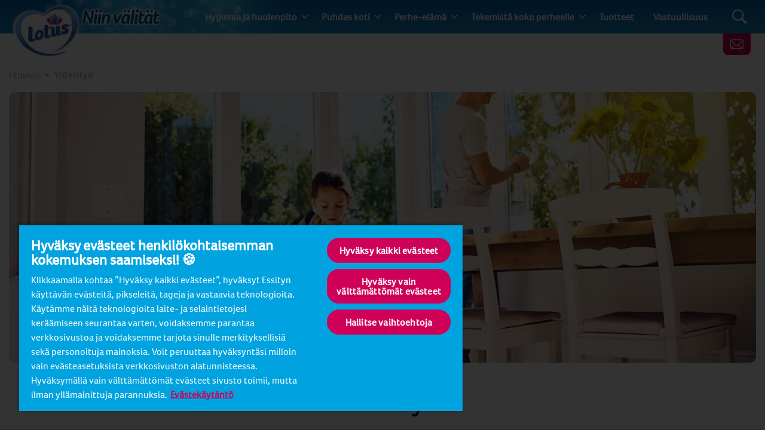

--- FILE ---
content_type: text/html; charset=utf-8
request_url: https://www.lotushygiene.com/fi/yhteistyo/
body_size: 10412
content:
<!DOCTYPE html>
<html lang="fi" class="preload">
    <head>
            <script>dataLayer = []</script>
    <!-- Google Tag Manager -->
    <script>
        (function (w, d, s, l, i) {
            w[l] = w[l] || []; w[l].push({
                'gtm.start':
                    new Date().getTime(), event: 'gtm.js'
            }); var f = d.getElementsByTagName(s)[0],
                j = d.createElement(s), dl = l != 'dataLayer' ? '&l=' + l : ''; j.async = true; j.src =
                    'https://www.googletagmanager.com/gtm.js?id=' + i + dl; f.parentNode.insertBefore(
                        j, f);
        })(window, document, 'script', 'dataLayer', 'GTM-PPDTXSB');</script>
    <!-- End Google Tag Manager -->
        <script>
            dataLayer.push({ 'environment': 'Live' });
        </script>
    <script>
        (function () {
            var dataLayer = window.dataLayer || [];
            
            dataLayer.push({ 'page_uid': '' });
            dataLayer.push({"page tree":[{"page uid":"HOME","page url segment":"koti","page type":"homepage"}],"page uid":"","page url segment":"yhteistyo","page type":"articleTopicOverview"});
        }());
    </script>

        
        
        <meta http-equiv="Content-Type" content="text/html;charset=utf-8" />
<title>Yhteisty&#xF6; - Lotus</title>
<meta name="language" content="fi">
<meta name="author" content="Lotus">
<meta name="viewport" content="width=device-width,initial-scale=1">
	<link rel="preload" as="image" media="(max-width: 700px)" imagesrcset="/media/3764/cleaning-the-home.jpg?width=690&amp;height=250&amp;v=1d6510661487340&amp;format=webp 1x, /media/3764/cleaning-the-home.jpg?width=1380&amp;height=500&amp;v=1d6510661487340&amp;format=webp 2x" fetchpriority="high" />
	<link rel="preload" as="image" media="(min-width: 701px)" imagesrcset="/media/3764/cleaning-the-home.jpg?width=1380&amp;height=500&amp;v=1d6510661487340&amp;format=webp 1x, /media/3764/cleaning-the-home.jpg?width=2760&amp;height=1000&amp;v=1d6510661487340&amp;format=webp 2x" fetchpriority="high" />

    <link rel="preconnect" href="https://cdn-ukwest.onetrust.com">
    <link rel="preconnect" href="https://www.googletagmanager.com">
        <link rel="preload" as="font" type="font/woff2" crossorigin="anonymous" href="/css/Foco-Bold.woff2">
        <link rel="preload" as="font" type="font/woff2" crossorigin="anonymous" href="/css/FocoLight-Regular.woff2">
        <link rel="preload" as="font" type="font/woff2" crossorigin="anonymous" href="/css/Foco-Regular.woff2">

	<meta name="description" content="Lotus yhteisty&#xF6;" />
	<meta property="og:description" content="Lotus yhteisty&#xF6;" />
	<meta name="twitter:description" content="Lotus yhteisty&#xF6;">
<meta property="og:site_name" content="Lotus" />
<meta property="og:type" content="website" />
<meta property="og:url" content="https://www.lotushygiene.com/fi/yhteistyo/" />
<meta property="og:title" content="Yhteisty&#xF6;" />
<meta name="twitter:card" content="summary_large_image">
<meta name="twitter:title" content="Yhteisty&#xF6;">
<link rel="canonical" href="https://www.lotushygiene.com/fi/yhteistyo/" />
<link rel="shortlink" href="https://www.lotushygiene.com/fi/yhteistyo/" />

    <link rel="alternate" hreflang="fi-FI" href="https://www.lotushygiene.com/fi/yhteistyo/" />

	    <link rel="alternate" hreflang="x-default" href="https://www.lotushygiene.com/splash/" />

<link rel="shortcut icon" type="image/x-icon" href="/favicon.ico">
<link rel="icon" type="image/x-icon" href="/favicon.ico">
<link rel="apple-touch-icon" href="/images/brands/lotus-apple-touch-icon.png">
<meta name="theme-color" content="#00a3e0">
	<meta property="fb:app_id" content="1513589505452818" />

        
        <!-- [@/src/Components/Styles/] -->

			<link href="/css/umbrella-brand.css?hash=a84bdd896588c2fc7dd08b02ad59bd" rel="stylesheet" />
			<link href="/css/velvet24.css?hash=f8316086b2174a44a5ce296b51c684" rel="stylesheet" />
			<link href="/css/umbrella-brand54.css?hash=6601b7106e193f1a8b769b517270e5" rel="stylesheet" />
			<link href="/css/umbrella-brand38.css?hash=7e4138aee99dfcf9011b15705de207" rel="stylesheet" />
			<link href="/css/globals.css?hash=d41d8cd98f00b204e9800998ecf842" rel="stylesheet" />
			<link href="/css/umbrella-brand47.css?hash=fa4479c43e95132d9511ac04051681" rel="stylesheet" />
			<link href="/css/umbrella-brand55.css?hash=b46800cd2e5d151b26d2b24fe30888" rel="stylesheet" />
			<link href="/css/velvet63.css?hash=dfe14bfffa8d86fa4e7a086302651e" rel="stylesheet" />
			<link href="/css/velvet86.css?hash=bd6d2696f0052357eb3a03ba34d685" rel="stylesheet" />
			<link href="/css/velvet64.css?hash=af4fa6a4b61d981ab19b8be8f26b2a" rel="stylesheet" />
			<link href="/css/umbrella-brand27.css?hash=29b532f79b71b259b68f569d666067" rel="stylesheet" />
			<link href="/css/velvet87.css?hash=fe0fa03d7535d11efed35957fad430" rel="stylesheet" />
			<link href="/css/velvet30.css?hash=33610aea402f1cfc1acfe4e4e89a71" rel="stylesheet" />
			<link href="/css/velvet31.css?hash=1cc4f9616678f79015a3089d400a7a" rel="stylesheet" />
			<link href="/css/velvet34.css?hash=908e6c75dd26ef32339c21e57753a7" rel="stylesheet" />
			<link href="/css/umbrella-brand24.css?hash=40ff6c5a166afb42e0e1e73043338d" rel="stylesheet" />
			<link href="/css/umbrella-brand49.css?hash=41daea43af7c2503a946ec4e3b3e2b" rel="stylesheet" />
			<link href="/css/umbrella-brand21.css?hash=477673870e688a2e37c259b8ac48b3" rel="stylesheet" />
			<link href="/css/umbrella-brand39.css?hash=b2d1c9637f3bced1ccec22d2ed480d" rel="stylesheet" />



        <script>
		    var generalErrorMessage = "Pahoittelut, l&#xE4;hetyksess&#xE4; tapahtui virhe. Selvit&#xE4;mme virheen syyt&#xE4;. Ole hyv&#xE4; ja yrit&#xE4; uudelleen my&#xF6;hemmin.";
        </script>
    
<script>(window.BOOMR_mq=window.BOOMR_mq||[]).push(["addVar",{"rua.upush":"false","rua.cpush":"true","rua.upre":"false","rua.cpre":"true","rua.uprl":"false","rua.cprl":"false","rua.cprf":"false","rua.trans":"SJ-5a1ec02f-4f79-43f3-a974-60ebce9a8874","rua.cook":"false","rua.ims":"false","rua.ufprl":"false","rua.cfprl":"true","rua.isuxp":"false","rua.texp":"norulematch","rua.ceh":"false","rua.ueh":"false","rua.ieh.st":"0"}]);</script>
                              <script>!function(e){var n="https://s.go-mpulse.net/boomerang/";if("False"=="True")e.BOOMR_config=e.BOOMR_config||{},e.BOOMR_config.PageParams=e.BOOMR_config.PageParams||{},e.BOOMR_config.PageParams.pci=!0,n="https://s2.go-mpulse.net/boomerang/";if(window.BOOMR_API_key="5L3Z9-TJTQ3-FRZJJ-H9A3C-TG2X9",function(){function e(){if(!o){var e=document.createElement("script");e.id="boomr-scr-as",e.src=window.BOOMR.url,e.async=!0,i.parentNode.appendChild(e),o=!0}}function t(e){o=!0;var n,t,a,r,d=document,O=window;if(window.BOOMR.snippetMethod=e?"if":"i",t=function(e,n){var t=d.createElement("script");t.id=n||"boomr-if-as",t.src=window.BOOMR.url,BOOMR_lstart=(new Date).getTime(),e=e||d.body,e.appendChild(t)},!window.addEventListener&&window.attachEvent&&navigator.userAgent.match(/MSIE [67]\./))return window.BOOMR.snippetMethod="s",void t(i.parentNode,"boomr-async");a=document.createElement("IFRAME"),a.src="about:blank",a.title="",a.role="presentation",a.loading="eager",r=(a.frameElement||a).style,r.width=0,r.height=0,r.border=0,r.display="none",i.parentNode.appendChild(a);try{O=a.contentWindow,d=O.document.open()}catch(_){n=document.domain,a.src="javascript:var d=document.open();d.domain='"+n+"';void(0);",O=a.contentWindow,d=O.document.open()}if(n)d._boomrl=function(){this.domain=n,t()},d.write("<bo"+"dy onload='document._boomrl();'>");else if(O._boomrl=function(){t()},O.addEventListener)O.addEventListener("load",O._boomrl,!1);else if(O.attachEvent)O.attachEvent("onload",O._boomrl);d.close()}function a(e){window.BOOMR_onload=e&&e.timeStamp||(new Date).getTime()}if(!window.BOOMR||!window.BOOMR.version&&!window.BOOMR.snippetExecuted){window.BOOMR=window.BOOMR||{},window.BOOMR.snippetStart=(new Date).getTime(),window.BOOMR.snippetExecuted=!0,window.BOOMR.snippetVersion=12,window.BOOMR.url=n+"5L3Z9-TJTQ3-FRZJJ-H9A3C-TG2X9";var i=document.currentScript||document.getElementsByTagName("script")[0],o=!1,r=document.createElement("link");if(r.relList&&"function"==typeof r.relList.supports&&r.relList.supports("preload")&&"as"in r)window.BOOMR.snippetMethod="p",r.href=window.BOOMR.url,r.rel="preload",r.as="script",r.addEventListener("load",e),r.addEventListener("error",function(){t(!0)}),setTimeout(function(){if(!o)t(!0)},3e3),BOOMR_lstart=(new Date).getTime(),i.parentNode.appendChild(r);else t(!1);if(window.addEventListener)window.addEventListener("load",a,!1);else if(window.attachEvent)window.attachEvent("onload",a)}}(),"".length>0)if(e&&"performance"in e&&e.performance&&"function"==typeof e.performance.setResourceTimingBufferSize)e.performance.setResourceTimingBufferSize();!function(){if(BOOMR=e.BOOMR||{},BOOMR.plugins=BOOMR.plugins||{},!BOOMR.plugins.AK){var n="true"=="true"?1:0,t="",a="cj23fbqx2w5ks2lhx6rq-f-094d48d01-clientnsv4-s.akamaihd.net",i="false"=="true"?2:1,o={"ak.v":"39","ak.cp":"1725639","ak.ai":parseInt("1116688",10),"ak.ol":"0","ak.cr":8,"ak.ipv":4,"ak.proto":"h2","ak.rid":"38e13f9f","ak.r":51094,"ak.a2":n,"ak.m":"dsca","ak.n":"essl","ak.bpcip":"18.117.178.0","ak.cport":50052,"ak.gh":"23.215.214.211","ak.quicv":"","ak.tlsv":"tls1.3","ak.0rtt":"","ak.0rtt.ed":"","ak.csrc":"-","ak.acc":"","ak.t":"1768406947","ak.ak":"hOBiQwZUYzCg5VSAfCLimQ==1rxV3+ZioA+PUbZnwF5rK5R+JwiTsN10w/Dg/UJHs80sZFjrPQTry3xlHbTXVgDjtvxvofPSipEWyJ9/n6vQ2uUJowKVNzortUUP2Qi/xBz/Co3UrIIbI70Jnp3JISya0wL82em7becRSOT83hb3QC1mTMh7DQxBl/[base64]/cofGeko88x/61+5GK/JT3IjlIu2dGxO1PpNCjneQ5KuXtY=","ak.pv":"5","ak.dpoabenc":"","ak.tf":i};if(""!==t)o["ak.ruds"]=t;var r={i:!1,av:function(n){var t="http.initiator";if(n&&(!n[t]||"spa_hard"===n[t]))o["ak.feo"]=void 0!==e.aFeoApplied?1:0,BOOMR.addVar(o)},rv:function(){var e=["ak.bpcip","ak.cport","ak.cr","ak.csrc","ak.gh","ak.ipv","ak.m","ak.n","ak.ol","ak.proto","ak.quicv","ak.tlsv","ak.0rtt","ak.0rtt.ed","ak.r","ak.acc","ak.t","ak.tf"];BOOMR.removeVar(e)}};BOOMR.plugins.AK={akVars:o,akDNSPreFetchDomain:a,init:function(){if(!r.i){var e=BOOMR.subscribe;e("before_beacon",r.av,null,null),e("onbeacon",r.rv,null,null),r.i=!0}return this},is_complete:function(){return!0}}}}()}(window);</script></head>
    <body data-culture="fi-FI" data-culture-id="1035" data-culture-group-separator="&#xA0;" data-source-tags="Yhteisty&#xF6;" data-site="1357">
        
<div>
    
        <!-- Google Tag Manager (noscript) -->
    <noscript><iframe src="https://www.googletagmanager.com/ns.html?id=GTM-PPDTXSB" height="0" width="0" style="display:none;visibility:hidden" title="Google Tag Manager"></iframe></noscript>
    <!-- End Google Tag Manager (noscript) -->

    <div class="page ">
        <!-- [@/src/Components/Button/] -->

    <div class="cta btn-gradient-wrapper skip-to-main-content btn-gradient-wrapper-ghost">
            <a
                data-ga4-event=""
                href="#main-content"
                rel=""
                target=""
                class="btn btn-ghost  btn-md"
                                >
                
            Skip to main content
        
            </a>
    </div>



        <!-- [@/src/Components/Navigation/] -->

<header class="site">
	<div class="inner">
		<button class="Header-menubutton" aria-label="Menu">
<svg class="Header-menubutton-open"><use xlink:href="/images/svg/svg-frame.svg#Ico-menu"></use></svg><svg class="Header-menubutton-close"><use xlink:href="/images/svg/svg-frame.svg#Ico-close"></use></svg>		</button>

		<!-- [@/src/Components/BrandHeader/] -->

<div class="Header-brand">
    <a class="Header-logo" href="/fi/" aria-label="Etusivu">
	    <img loading="eager" src="/images/brands/lotus-logo.png?&amp;format=webp&amp;v=20250218" alt="Lotus logo" width="115" height="90">
    </a>
        <div class="Header-carewell">
            <img loading="eager" class="Header-logo-carewell" src="/images/logo-carewell/logo-carewell-fi-fi.png?&amp;format=webp&amp;v=20250218" alt="Lotus baseline" width="370" height="60">
        </div>
</div>
		<!-- [@/src/Components/GeneralNavigation/] -->
		<nav class="Header-nav">
			<ul>
					<li class="has-dropdown">
						<a href="/fi/hygienia-ja-huolenpito/">Hygienia ja huolenpito</a>
							<a class="arrow" href="#" aria-label="Expand"></a>
							<ul>
									<li><a href="/fi/hygienia-ja-huolenpito/henkilokohtainen-hygienia/">Henkil&#xF6;kohtainen hygienia</a></li>
									<li><a href="/fi/hygienia-ja-huolenpito/kodin-hygienia/">Kodin hygienia</a></li>
									<li><a href="/fi/hygienia-ja-huolenpito/kotikonstit-nuhaan/">Kotikonstit nuhaan</a></li>
							</ul>
					</li>
					<li class="has-dropdown">
						<a href="/fi/puhdas-koti/">Puhdas koti</a>
							<a class="arrow" href="#" aria-label="Expand"></a>
							<ul>
									<li><a href="/fi/puhdas-koti/kotisiivous/">Kotisiivous</a></li>
									<li><a href="/fi/puhdas-koti/kylpyhuoneen-pesu-ja-keittion-siivous/">Kylpyhuoneen pesu ja keitti&#xF6;n siivous</a></li>
							</ul>
					</li>
					<li class="has-dropdown">
						<a href="/fi/perhe-elama/">Perhe-el&#xE4;m&#xE4;</a>
							<a class="arrow" href="#" aria-label="Expand"></a>
							<ul>
									<li><a href="/fi/perhe-elama/vinkkeja-lapsen-kasvatukseen/">Vinkkej&#xE4; lapsen kasvatukseen</a></li>
									<li><a href="/fi/perhe-elama/koti-jarjestykseen/">Koti j&#xE4;rjestykseen</a></li>
									<li><a href="/fi/perhe-elama/lemmikin-hoito/">Lemmikin hoito</a></li>
							</ul>
					</li>
					<li class="has-dropdown">
						<a href="/fi/tekemista-koko-perheelle/">Tekemist&#xE4; koko perheelle</a>
							<a class="arrow" href="#" aria-label="Expand"></a>
							<ul>
									<li><a href="/fi/tekemista-koko-perheelle/lasten-askartelu/">Lasten askartelu</a></li>
									<li><a href="/fi/tekemista-koko-perheelle/tekemista-lapsille/">Tekemist&#xE4; lapsille</a></li>
							</ul>
					</li>
					<li>
						<a href="/fi/tuotteet/">Tuotteet</a>
					</li>
					<li>
						<a href="/fi/vastuullisuus/">Vastuullisuus</a>
					</li>
			</ul>
		</nav>


			<a class="btn-contact" href="/fi/tutustu-laajaan-valikoimaamme-siivousvinkkeja-ideoita-ja-ohjeita/" aria-label="Newsletter">
<svg class="IcoMail"><use xlink:href="/images/svg/svg-frame.svg#Ico-mail"></use></svg>			</a>
			<button class="Header-searchbutton" aria-label="Search">
<svg class="Header-searchbutton-open"><use xlink:href="/images/svg/svg-frame.svg#Ico-search"></use></svg><svg class="Header-searchbutton-close"><use xlink:href="/images/svg/svg-frame.svg#Ico-close"></use></svg>			</button>
			<div class="Header-search">
				<!-- [@/src/Components/Form/] -->

<form
      class=" "
      action="/fi/hakutulokset/"
      data-ga4-visible-event="{&quot;form_name&quot;:&quot;Search&quot;,&quot;form_id&quot;:&quot;&quot;,&quot;event&quot;:&quot;ga4_form_visible&quot;}"
      data-ga4-start-event="{&quot;form_name&quot;:&quot;Search&quot;,&quot;form_id&quot;:&quot;&quot;,&quot;event&quot;:&quot;ga4_form_start&quot;}"
      data-ga4-submit-event="{&quot;form_name&quot;:&quot;Search&quot;,&quot;form_id&quot;:&quot;&quot;,&quot;event&quot;:&quot;ga4_form_submit&quot;}"
      data-source=""
      data-invoker=""
      data-max-checked=""
      data-id=""
>
    
					<div class="form-group Header-search-input InputPlaceholder">
						<div class="form-group InputPlaceholder InputPlaceholder--md InputPlaceholder--gray">
							<input class="form-control" id="Search" name="q" type="text" maxlength="150" placeholder="" required="required" />
							<label class="InputPlaceholder-label" for="Search"></label>
						</div>
						<button class="Header-searchSubmit" type="submit" aria-label="Search">
<svg><use xlink:href="/images/svg/svg-frame.svg#Ico-search"></use></svg>						</button>
					</div>
				
</form>
			</div>
	</div>
</header>
        <section id="main-content"><main class="articleTopic">
    <div class="container mb-3">
        
<!-- [@/src/Components/Breadcrumb/] -->

<div class="breadcrumb" itemscope itemtype="http://schema.org/BreadcrumbList">
    <ol>
            <li itemprop="itemListElement" itemscope itemtype="http://schema.org/ListItem" class="breadcrumb-item">
                <a itemscope itemtype="https://schema.org/WebPage" itemprop="item" href="/fi/" itemid="https://www.lotushygiene.com/fi/">
                    <span itemprop="name">Etusivu</span>
                </a>
                <meta itemprop="position" content="1">
            </li>
        <li itemprop="itemListElement" itemscope itemtype="http://schema.org/ListItem" class="breadcrumb-item active">
            <span itemprop="name">Yhteistyö</span>
            <meta itemprop="position" content="2">
        </li>
    </ol>
</div>
    </div>

        <div class="container hero-container">
            <!-- [@/src/Components/Hero/] -->

    <section class="HeroQuestion">
                    <div class="Hero">
                        <!-- [@/src/Components/ResponsiveImage/] -->
<picture>
		<source media="(max-width: 700px)" srcset="/media/3764/cleaning-the-home.jpg?width=690&amp;height=250&amp;v=1d6510661487340&amp;format=webp 1x, /media/3764/cleaning-the-home.jpg?width=1380&amp;height=500&amp;v=1d6510661487340&amp;format=webp 2x">
		<source media="(min-width: 701px)" srcset="/media/3764/cleaning-the-home.jpg?width=1380&amp;height=500&amp;v=1d6510661487340&amp;format=webp 1x, /media/3764/cleaning-the-home.jpg?width=2760&amp;height=1000&amp;v=1d6510661487340&amp;format=webp 2x">
	<img loading="eager" fetchpriority="high" src="/media/3764/cleaning-the-home.jpg?width=690&amp;height=250&amp;v=1d6510661487340&amp;format=webp" alt="Yhteisty&#xF6;" width="690" height="250">
</picture>
                            <div class="Hero-title">
                                    <h1 class="title-2">Yhteistyö</h1>
                            </div>
                    </div>
    </section>

        </div>
            <div class="container container--910">
                <div class="mt-4 mb-5 mt-md-5 mb-md-6 Intro">
                    <p>Lotus tekee monenlaista yhteistyötä eri tahojen kanssa.</p>
                </div>
            </div>

    <div class="container pt-md-9 px-9 px-md-3 mt-6">
        <!-- [@/src/Components/ArticleCardList/] -->

<section class="list listArticle">
	<div class="main">
		<!-- [@/src/Components/Grid/] -->

<div class="grid" data-size="size300" data-cols="3">
    <div class="wrap">
        
			
        
		
    </div>
</div>
	</div>
</section>
    </div>

        <div class="container container--910">
            <div class="mt-4 mb-5 mt-md-5 mb-md-6 long-intro">
                <!-- [@/src/Components/RichText/] -->

<!-- [@/src/Components/Button/] -->



                    <p>Katso alta tietoa yhteistyöstämme.</p>
                
            </div>
        </div>

        <div class="container mb-6">
            <!-- [@/src/Components/ArticleCardList/] -->

<section class="list listArticle">
		<header>
				<h2 class="heading"></h2>
				<div class="intro"></div>
		</header>
	<div class="main load-more-ajax">
		<!-- [@/src/Components/Grid/] -->

<div class="grid" data-size="size300" data-cols="3">
    <div class="wrap">
        
			
		<!-- [@/src/Components/ArticleCard/] -->

<!-- [@/src/Components/TagList/] -->

<!-- [@/src/Components/Tag/] -->

<section class="articleCard classic ">
	<a href="/fi/yhteistyo/10-vinkkia-taaperon-pottaharjoitteluun/" title="10 vinkki&#xE4; taaperon pottaharjoitteluun" class="ga4-on-click-event" data-ga4-event="{&quot;creative_name&quot;:&quot;Article box&quot;,&quot;promotion_name&quot;:&quot;10 vinkki\u00E4 taaperon pottaharjoitteluun&quot;,&quot;event&quot;:&quot;ga4_select_promotion&quot;}">
		<div class="wrap">
			<header>
				<h3 class="heading">10 vinkki&#xE4; taaperon pottaharjoitteluun</h3>
			</header>
				<div class="main">
					<p>Lataa tästä kätevä oppaamme: 10 vinkkiä taaperon pottaharjoitteluun! </p>
				</div>
				<footer>
					<!-- [@/src/Components/Button/] -->

    <div class="cta btn-gradient-wrapper btn-gradient-wrapper-ghost">
            <span class="btn btn-ghost  btn-md"
                >
                
						Lue lis&#xE4;&#xE4;
					
            </span>
    </div>


				</footer>
		</div>
		<!-- [@/src/Components/ResponsiveImage/] -->
<picture>
		<source srcset="/media/qubkbufm/lotuskids_2760x1000px.jpg?width=400&amp;height=200&amp;v=1d8433cda5482e0&amp;format=webp 1x, /media/qubkbufm/lotuskids_2760x1000px.jpg?width=800&amp;height=400&amp;v=1d8433cda5482e0&amp;format=webp 2x">
	<img loading="lazy" src="/media/qubkbufm/lotuskids_2760x1000px.jpg?width=400&amp;height=200&amp;v=1d8433cda5482e0&amp;format=webp" alt="10 vinkki&#xE4; taaperon pottaharjoitteluun" width="400" height="200">
</picture>
	</a>
</section>
	<input type="hidden" name="max-page" value="0" />


		
    </div>
</div>
	</div>
</section>
        </div>

    

        <div class="container px-0 px-lg-3 my-md-7">
            <!-- [@/src/Components/SubscribeNewsletter/] -->
<section class="newsletterSubscribe transparentImage">
    <div class="wrap">
        <div class="main">
                <h2 class="heading">Tilaa uutiskirjeemme, jossa jaamme hy&#xF6;dyllisi&#xE4; vinkkej&#xE4; sek&#xE4; tietoa uutuustuotteistamme.</h2>

			<!-- [@/src/Components/Form/] -->

<form 
      id="NewsletterSubscribeBanner"
      class=" ga4-form-event"
      data-ga4-visible-event="{&quot;form_name&quot;:&quot;Newsletter&quot;,&quot;form_id&quot;:&quot;NewsletterSubscribeBanner&quot;,&quot;event&quot;:&quot;ga4_form_visible&quot;}"
      data-ga4-start-event="{&quot;form_name&quot;:&quot;Newsletter&quot;,&quot;form_id&quot;:&quot;NewsletterSubscribeBanner&quot;,&quot;event&quot;:&quot;ga4_form_start&quot;}"
      data-ga4-submit-event="{&quot;form_name&quot;:&quot;Newsletter&quot;,&quot;form_id&quot;:&quot;NewsletterSubscribeBanner&quot;,&quot;event&quot;:&quot;ga4_form_submit&quot;}"
      data-source="NEWSLETTER"
      data-invoker="On-page"
      data-max-checked=""
      data-id=""
>
    
				<div class="form-group Input--with-icon">
<svg class="IcoMail"><use xlink:href="/images/svg/svg-frame.svg#Ico-mail"></use></svg>                	<input class="form-control" name="email" id="NewsletterSubscribe" type="email" required="required" placeholder="Tilaa uutiskirjeemme"/>
                    <label class="d-none" for="NewsletterSubscribe">Tilaa uutiskirjeemme</label>
                </div>
                <!-- [@/src/Components/Button/] -->

    <div class="cta ">
            <button
                data-ga4-event=""
                class="btn btn-primary  btn-default"
                type="button"
                >
                
                    <span>Tilaa uutiskirjeemme</span>
<svg class="Ico--right-tr"><use xlink:href="/images/svg/svg-frame.svg#Arrow-down"></use></svg>                
            </button>
    </div>


            
</form>
        </div>
        <!-- [@/src/Components/ResponsiveImage/] -->
<picture>
		<source srcset="/media/q3ebljfb/lotus-logo-750x480px.png?width=750&amp;height=480&amp;mode=crop&amp;format=webp&amp;format=webp">
	<img loading="lazy" src="/media/q3ebljfb/lotus-logo-750x480px.png?width=750&amp;height=480&amp;mode=crop&amp;format=webp&amp;format=webp" alt="Tilaa uutiskirjeemme, jossa jaamme hy&#xF6;dyllisi&#xE4; vinkkej&#xE4; sek&#xE4; tietoa uutuustuotteistamme." width="750" height="480">
</picture>
    </div>
</section>

        </div>
</main></section>

        <!-- [@/src/Components/SiteFooter/] -->

<footer class="Doormat">
	<div class="Doormat-inner">
		<div class="Doormat-links">
<ul>
		<li><a href="/fi/ota-yhteytta/">Ota yhteytt&#xE4;</a></li>
</ul>		</div>

		<div class="Doormat-subscribe">

		<p>Tilaa uutiskirjeemme, jossa jaamme hy&#xF6;dyllisi&#xE4; vinkkej&#xE4; sek&#xE4; tietoa uutuustuotteistamme.</p>

	<!-- [@/src/Components/Form/] -->

<form 
      id="NewsletterSubscribeFooter"
      class=" ga4-form-event"
      data-ga4-visible-event="{&quot;form_name&quot;:&quot;Newsletter&quot;,&quot;form_id&quot;:&quot;NewsletterSubscribeFooter&quot;,&quot;event&quot;:&quot;ga4_form_visible&quot;}"
      data-ga4-start-event="{&quot;form_name&quot;:&quot;Newsletter&quot;,&quot;form_id&quot;:&quot;NewsletterSubscribeFooter&quot;,&quot;event&quot;:&quot;ga4_form_start&quot;}"
      data-ga4-submit-event="{&quot;form_name&quot;:&quot;Newsletter&quot;,&quot;form_id&quot;:&quot;NewsletterSubscribeFooter&quot;,&quot;event&quot;:&quot;ga4_form_submit&quot;}"
      data-source="NEWSLETTER"
      data-invoker="Footer"
      data-max-checked=""
      data-id=""
>
    
		<div class="form-group InputPlaceholder Subscribe-input">
			<input class="form-control" name="email" id="frmfooter-email" type="email" required>

				<label class="InputPlaceholder-label InputPlaceholder-label--blue" for="frmfooter-email">S&#xE4;hk&#xF6;postiosoite</label>

			<button class="SubmitArrow" type="button" aria-label="Register">
<svg class="Ico--right-tr"><use xlink:href="/images/svg/svg-frame.svg#Arrow-down"></use></svg>			</button>
		</div>
	
</form>
</div>

	</div>
</footer>
<footer class="Footer">
	<nav class="Footer-nav">
		<div class="wrap">
			<!-- [@/src/Components/CountryPicker/] -->

				<div class="CountryPicker">
					<button>
						<img loading="lazy" src="/images/flags/fi-fi.png?&amp;format=webp" alt="Country flag - Finland" width="20" height="20">Finland
					</button>
				</div>
			<div class="copyright">&copy; 2026 Essity Hygiene and Health AB</div>
		</div>
<ul>
		<li><a href="/fi/tietosuojaseloste/">Tietosuojaseloste</a></li>
		<li><a href="/fi/evasteiden-kaytto/">Ev&#xE4;steiden k&#xE4;ytt&#xF6;</a></li>
		<li><a href="/fi/tietoa-facebook-sivustamme/">Tietoa Facebook-sivustamme</a></li>
		<li><a href="/fi/ota-yhteytta/">Ota yhteytt&#xE4;</a></li>
		<li><a href="/fi/sivukartta/">Sivukartta</a></li>
		<li><button id="ot-sdk-btn" class="ot-sdk-show-settings"></button></li>
</ul>	</nav>

	<div class="legal">
		<div class="siteLabel">
			<img loading="lazy" src="/images/essity-logo.png" alt="Essity logo" width="116" height="30" />
		</div>
		<div class="note">
<p>Essity on johtava maailmanlaajuinen hygienia- ja terveysalan yritys. Olemme sitoutuneet parantamaan hyvinvointia tuotteidemme ja palveluidemme avulla. Tuotteitamme myydään noin 150 maassa maailmanlaajuisesti johtavilla tuotemerkeillä TENA ja Tork sekä muilla vahvoilla tuotemerkeillä, kuten Actimove, JOBST, Cutimed, Knix, Leukoplast, Libero, Libresse, Lotus, Modibodi,&nbsp; Nosotras, Saba, Tempo, TOM Organic ja Zewa. Essityllä on noin 36&nbsp;000 työntekijää. Sen liikevaihto oli vuonna 2024&nbsp;noin 146&nbsp;miljardia Ruotsin kruunua (13&nbsp;miljardia euroa). Yrityksen pääkonttori sijaitsee Tukholmassa, Ruotsissa. Essity on listattu Tukholman pörssissä. Essity murtaa rajoja hyvinvointialalla, ja sen tavoitteena on terve ja kestävä kiertotalousyhteiskunta. Lisätietoja osoitteessa<span>&nbsp;</span><a href="https://www.essity.com">www.essity.com</a>.&nbsp;</p>		</div>
	</div>
</footer>
    </div>
    
    
    <!-- [@/src/Components/SubscribeModal/] -->


<!-- [@/src/Components/Modal/] -->

<div data-ga4-event="{&quot;action_type&quot;:&quot;Impression&quot;,&quot;label&quot;:&quot;Newsletter pop-up big&quot;,&quot;single_item_id&quot;:null,&quot;single_item_name&quot;:null,&quot;link_text&quot;:null,&quot;link_url&quot;:null,&quot;link_domain&quot;:null,&quot;event&quot;:&quot;ga4_pop_up&quot;}" class="modal fade ga4-popup-event" id="SubscribeModal" data-id="1357">
	<div class="modal-dialog " role="document">
		<div class="modal-content">
			<button data-ga4-event="{&quot;action_type&quot;:&quot;Close&quot;,&quot;label&quot;:&quot;Newsletter pop-up big&quot;,&quot;single_item_id&quot;:null,&quot;single_item_name&quot;:null,&quot;link_text&quot;:null,&quot;link_url&quot;:null,&quot;link_domain&quot;:null,&quot;event&quot;:&quot;ga4_pop_up&quot;}" class="close" type="button" data-dismiss="modal" aria-label="Close">
<svg class="IcoClose"><use xlink:href="/images/svg/svg-frame.svg#ico-modalclose"></use></svg>			</button>
			<div class="modal-body">
				
	
<div id="SubscribeSuccess-Modal" class="SubscribeSuccess" style="display:none;">
    <h3>Kiitos!</h3>
    <p>Kiitos uutiskirjeen tilauksesta. Saat sähköpostiviestin, jossa on vahvistus tilauksestasi.</p>
</div>

<!-- [@/src/Components/Form/] -->

<form 
      id="SubscribeForm-Modal"
      class="SubscribeForm ga4-form-event"
      data-ga4-visible-event="{&quot;form_name&quot;:&quot;Newsletter&quot;,&quot;form_id&quot;:&quot;SubscribeForm-Modal&quot;,&quot;event&quot;:&quot;ga4_form_visible&quot;}"
      data-ga4-start-event="{&quot;form_name&quot;:&quot;Newsletter&quot;,&quot;form_id&quot;:&quot;SubscribeForm-Modal&quot;,&quot;event&quot;:&quot;ga4_form_start&quot;}"
      data-ga4-submit-event="{&quot;form_name&quot;:&quot;Newsletter&quot;,&quot;form_id&quot;:&quot;SubscribeForm-Modal&quot;,&quot;event&quot;:&quot;ga4_form_submit&quot;}"
      data-source=""
      data-invoker=""
      data-max-checked=""
      data-id=""
>
    
        <h3>Tilaa uutiskirjeemme, jossa jaamme hy&#xF6;dyllisi&#xE4; vinkkej&#xE4; sek&#xE4; tietoa uutuustuotteistamme.</h3>
        <p>Uutiskirje sis&#xE4;lt&#xE4;&#xE4; tietoa tuotteistamme, kampanjoistamme. Jaamme my&#xF6;s kiinnostavia vinkkej&#xE4; ja ohjeita.</p>
    <input type="text" name="contact_me_by_fax_only" value="1" style="display:none !important" tabindex="-1" autocomplete="off">
    <div class="form-group">
        <label for="enews-firstname-Modal">Etunimi</label>
        <input id="enews-firstname-Modal" class="enews-firstname form-control" type="text" data-val="true" data-val-length="The field Etunimi must be a string with a maximum length of 150." data-val-length-max="150" data-val-required="FirstName" maxlength="150" name="FirstName" value="" />
    </div>
    <div class="form-group prefilled">
        <label for="enews-mail-Modal">S&#xE4;hk&#xF6;postiosoite</label>
        <input type="email" id="enews-mail-Modal" class="enews-mail form-control" data-val="true" data-val-email="The S&#xE4;hk&#xF6;postiosoite field is not a valid e-mail address." data-val-length="The field S&#xE4;hk&#xF6;postiosoite must be a string with a maximum length of 250." data-val-length-max="250" data-val-required="Email" maxlength="250" name="Email" value="" />
    </div>


    <div class="my-4">
        			<div class="form-group">
				<div class="form-check">
					<label class="form-check-label">
<svg class="IcoCheck"><use xlink:href="/images/svg/svg-frame.svg#Ico-check"></use></svg>						<input type="hidden" value="3" id="8bda7554-2313-4ec8-8db1-652dc472605c" data-val="true" data-val-required="The Id field is required." name="ProvidedConsumerConsents[0].Id" />
						<input type="checkbox" class="form-check-input" required="required" data-is-newsletter="true" id="7351d164-240b-42ad-b48d-55c7983bbf05" data-val="true" data-val-required="The IsChecked field is required." name="ProvidedConsumerConsents[0].IsChecked" value="true" /><input name="ProvidedConsumerConsents[0].IsChecked" type="hidden" value="false" />
						Kyllä, haluaisin tilata uutiskirjeen ja saada tietoa uusista tuotteista, ajankohtaisista uutisista, kilpailuista sekä muista tarjouksista.
					</label>
				</div>
			</div>
			<div class="form-group">
				<div class="form-check">
					<label class="form-check-label">
<svg class="IcoCheck"><use xlink:href="/images/svg/svg-frame.svg#Ico-check"></use></svg>						<input type="hidden" value="4" id="ab181480-1e95-4754-9888-caf4c78c42ca" data-val="true" data-val-required="The Id field is required." name="ProvidedConsumerConsents[1].Id" />
						<input type="checkbox" class="form-check-input" required="required" data-is-newsletter="false" id="20af1a37-e097-455c-a593-08e82678cf79" data-val="true" data-val-required="The IsChecked field is required." name="ProvidedConsumerConsents[1].IsChecked" value="true" /><input name="ProvidedConsumerConsents[1].IsChecked" type="hidden" value="false" />
						Olen lukenut ja ymmärtänyt henkilötietojen käyttöä koskevat tiedot ja <a rel="noopener" href="/fi/tietosuojaseloste/" target="_blank" title="Privacy Policy">hyväksyn käyttöehdot</a>.
					</label>
				</div>
			</div>

    </div>
    <div class="form-group">

        <!-- [@/src/Components/Button/] -->

    <div class="cta btn-gradient-wrapper btn-gradient-wrapper-outline-primary">
            <button
                data-ga4-event="{&quot;action_type&quot;:&quot;Submit&quot;,&quot;label&quot;:&quot;Newsletter pop-up big&quot;,&quot;single_item_id&quot;:null,&quot;single_item_name&quot;:null,&quot;link_text&quot;:&quot;Tilaa t\u00E4st\u00E4!&quot;,&quot;link_url&quot;:null,&quot;link_domain&quot;:null,&quot;event&quot;:&quot;ga4_pop_up&quot;}"
                class="btn btn-outline-primary ga4-popup-submit-event btn-default"
                id="newsletter-btn-Modal"
                type="submit"
                >
                
            Tilaa t&#xE4;st&#xE4;!
        
            </button>
    </div>


    </div>
    

</form>


			</div>
		</div>
	</div>
</div>
    
    
    
<script src="/scripts/vendor/jquery.min.js?hash=9ac39dc31635a363e377eda0f6fbe0"></script>
<script src="/sb/jquery-passify-js-bundle.js.v639039879914800540"></script>
<script src="/scripts/vendor/jquery.visible.min.js?hash=481220f9ccd6231d9996ab4affddf6"></script>
<script defer="" src="/sb/main-js-bundle.js.v639039879914800540"></script>
    
    
</div>


		<script>if (console) { console.log("Rendered 678e8be9-3ab7-4efe-8f6e-af8ea90a70da") }</script>
        
    
		<script src="/scripts/common/util.js?d=639039879914800540&amp;hash=a87b2de28b13f869cc2c4c3cd2b304" type="module" debug="false" defer></script>
		<script src="/scripts/common/init-load-more-ajax.js?d=639039879914800540&amp;hash=6ebe2035ee6f8c3f69e5754c384a28" type="module" debug="false" defer></script>
		<script src="/scripts/common/vendor/jquery.validate.min.js?d=639039879914800540&amp;hash=c2e02460a0c2bb3c499009f8aa4297" type="module" debug="false" defer></script>
		<script src="/scripts/common/vendor/jquery.validate.unobtrusive.min.js?d=639039879914800540&amp;hash=198d4440f287ed5b412014c05115ee" type="module" debug="false" defer></script>
		<script src="/scripts/common/vendor/jquery.validate.unobtrusive.custom.js?d=639039879914800540&amp;hash=3e33398851bd02876bdf1171d72510" type="module" debug="false" defer></script>
		<script src="/scripts/common/init-form-utils.js?d=639039879914800540&amp;hash=968d1bf068fc072846d243fb99e10a" type="module" debug="false" defer></script>
		<script src="/scripts/common/init-header.js?d=639039879914800540&amp;hash=53ab5ace2e1d6d8aa927f3c6a89ae9" type="module" debug="false" defer></script>
		<script src="/scripts/common/Form.js?d=639039879914800540&amp;hash=0b475fbea888a485211ce14ca0956f" type="module" debug="false" defer></script>
		<script src="/scripts/common/RichText.js?d=639039879914800540&amp;hash=3e19bd4ae55c6dc72439aeec012886" type="module" debug="false" defer></script>
		<script src="/scripts/common/vendor/imagesloaded.pkgd.min.js?d=639039879914800540&amp;hash=c8a7aa158f432de871c431da5de160" type="module" debug="false" defer></script>
		<script src="/scripts/common/init-fillbuymodal.js?d=639039879914800540&amp;hash=da57faa27781c3054f3ae8f7e0f36b" type="module" debug="false" defer></script>
		<script src="/scripts/common/ga4.js?d=639039879914800540&amp;hash=ae1f461f0db0bc1a4407924c274de2" type="module" debug="false" defer></script>
</body>
</html>


--- FILE ---
content_type: text/css
request_url: https://www.lotushygiene.com/css/velvet24.css?hash=f8316086b2174a44a5ce296b51c684
body_size: 263
content:
.filter{list-style:none;padding-left:0;display:flex;width:100%}.filter li{padding:10px 20px;line-height:1;cursor:pointer;color:#6c6c6c}.filter li:hover,.filter li:active,.filter li:focus{color:#ce0058}.filter li.active{color:#ce0058;border-bottom:3px solid #ce0058}.filter li.has-dropdown{position:relative}@media screen and (max-width: 500px){.filter li.has-dropdown{position:absolute;right:20px}}.filter li.has-dropdown .active{border:none}.filter li.has-dropdown svg{width:11px;height:9px;position:absolute;right:0;top:50%;transform:translateY(-50%);pointer-events:none}.filter li.has-dropdown ul{background-color:#fff;box-shadow:0 5px 20px #0000001a;border-radius:5px;display:none;list-style:none;position:absolute;z-index:99;right:0;margin-top:15px;padding:30px;min-width:250px}.filter li.has-dropdown ul li{padding:0;margin-bottom:30px;line-height:1}.filter li.has-dropdown ul li:last-child{margin-bottom:0}.filter li.has-dropdown ul:after{content:"";width:0;height:0;border-left:10px solid transparent;border-right:10px solid transparent;border-bottom:10px solid #fff;position:absolute;top:-10px;right:30px}.filter li.has-dropdown.is-open ul{display:block}@media (max-width: 991.98px){main.has-fixed-filter{margin-top:95px!important}}@media (max-width: 991.98px){main.has-fixed-filter .filter{position:fixed;top:57px;width:100%;left:0;right:0;z-index:99999;background-color:#fff;padding-left:15px;padding-right:15px;box-shadow:0 5px 20px #0000004d}}@media (max-width: 991.98px){main.has-fixed-filter .filter>li{padding-top:15px;padding-bottom:15px}}@media (max-width: 991.98px){main.has-fixed-filter .filter .has-dropdown{color:#ce0058}}.hero-container{padding-left:0;padding-right:0}@media (min-width: 1200px){.hero-container{padding-left:.9375rem;padding-right:.9375rem}}


--- FILE ---
content_type: text/css
request_url: https://www.lotushygiene.com/css/umbrella-brand38.css?hash=7e4138aee99dfcf9011b15705de207
body_size: 2101
content:
header.site{z-index:9999;background:var(--siteHeaderBg)}header.site>.inner{display:flex;align-items:center;justify-content:center;width:100%;margin:0 auto;padding:15px 0;max-width:1440px;height:57px;position:relative}@media (max-width: 1199px){header.site{position:fixed;left:0;right:0;top:0}}@media (min-width: 1200px){header.site{position:relative}header.site>.inner{height:var(--headerHeight);padding:0 80px 0 20px;justify-content:flex-end}}header.site .Header-nav{font-size:1rem;font-weight:700;position:absolute}header.site .Header-nav ul{list-style:none;margin:0;padding:0}header.site .Header-nav ul li{line-height:1;padding:0}header.site .Header-nav ul li.has-dropdown .arrow{height:8px;padding:0;right:5px;top:50%;transform:translateY(-50%);width:13px;background:url([data-uri]) center center no-repeat;background-size:13px 8px}header.site .Header-nav ul li.has-dropdown a{padding-right:25px}header.site .Header-nav ul li.has-dropdown>ul{text-transform:none;display:none}header.site .Header-nav ul li.has-dropdown>ul>li{border-bottom:1px solid #ecedf1;float:none}header.site .Header-nav ul li.has-dropdown>ul>li:last-child{border-bottom:none}header.site .Header-nav ul li.has-dropdown>ul>li>a{font-weight:300}header.site .Header-nav ul li.has-dropdown.submenu-open ul{display:block}header.site .Header-nav ul li a{color:#fff;text-decoration:none;display:block;position:relative}header.site .Header-nav ul li a:is(:active,:focus,:hover){color:#fff;text-decoration:none}header.site .Header-nav ul li a.is-active{background-color:#00000026}@media (max-width: 1199px){header.site .Header-nav{background:var(--navMobileBg);transform:translateY(120%);padding-top:0;position:fixed!important;top:57px;bottom:0;left:0;right:0;transition:all .25s ease-in;z-index:-1}header.site .Header-nav>ul{border-bottom:2px solid var(--navMobileContrast);text-align:left!important;overflow:scroll}header.site .Header-nav>ul>li{display:grid;justify-content:space-between;border-top:2px solid var(--navMobileContrast);grid-template-areas:"link arrow" "flyout flyout";grid-template-columns:1fr 48px}header.site .Header-nav>ul>li a{color:var(--navMobileColor)!important;padding:20px 15px}header.site .Header-nav>ul>li>a:first-child{padding:14px 20px;transition:color .15s;grid-area:link}header.site .Header-nav>ul>li.has-dropdown>.arrow{background-color:var(--navMobileContrast);height:auto;width:48px;position:static;grid-area:arrow;transform:none;transition:opacity .15s;display:flex;justify-content:center;align-items:center}header.site .Header-nav>ul>li.has-dropdown>ul a{padding:12px 20px 12px 48px}header.site .Header-nav>ul>li.has-dropdown>ul a.arrow{display:none}header.site .Header-nav>ul>li.has-dropdown>ul>li>ul{padding-bottom:16px}header.site .Header-nav>ul>li.has-dropdown>ul{grid-area:flyout;padding:8px 0 16px;text-align:left}header.site .Header-nav>ul>li.has-dropdown>ul>li{border:none}header.site .Header-nav>ul>li.has-dropdown>ul>li>a{padding:10px 20px 10px 32px;color:var(--navMobileColor)}header.site .Header-nav>ul>li a:first-child:is(:hover,:focus){background:none;color:var(--navMobileActive)}header.site .Header-nav>ul>li a.is-active{background:none;color:var(--navMobileActive)}header.site .Header-nav>ul>li.has-dropdown .arrow:is(:hover,:focus){opacity:.75}header.site .Header-nav>ul>li.has-dropdown.submenu-open .arrow{transform:rotate(180deg)}}@media (min-width: 1200px){header.site .Header-nav{background:none;position:relative;height:100%}header.site .Header-nav>ul{display:flex;position:relative;height:100%}header.site .Header-nav>ul>li{height:100%}header.site .Header-nav>ul>li>a:first-child{padding:0 16px;height:100%;display:flex;align-items:center}header.site .Header-nav>ul>li>a:first-child:is(:hover,:focus){color:var(--navDesktopActive)}header.site .Header-nav>ul>li a.is-active{background:none;color:var(--navDesktopActive)}header.site .Header-nav>ul>li ul{float:none}header.site .Header-nav>ul>li>ul>li a{padding:20px 15px}header.site .Header-nav>ul>li>ul>li>ul a.arrow{display:none}header.site .Header-nav>ul>li>ul>li>ul a{padding:12px 20px 12px 40px}header.site .Header-nav>ul>li>ul>li>ul{padding-bottom:16px}header.site .Header-nav>ul>li>ul>li>ul li{float:none}header.site .Header-nav>ul li a:hover{background-color:#00000026}header.site .Header-nav>ul>li.has-dropdown{position:relative}header.site .Header-nav>ul>li.has-dropdown>a:first-child{padding-right:25px}header.site .Header-nav>ul>li.has-dropdown>ul{top:var(--headerHeight);z-index:10;position:absolute;background:#fff;box-shadow:0 2px 10px #00000080;text-align:left;min-width:275px;right:0}header.site .Header-nav>ul>li.has-dropdown>ul a{color:var(--colorPrimary)}header.site .Header-nav>ul>li.has-dropdown>.arrow{position:absolute}}header.site.is-open .Header-nav{transform:translateY(0)}header.site .Header-brand{position:relative;display:flex;gap:12px;justify-content:center;align-items:center}header.site .Header-brand .Header-logo img{display:block;width:var(--logoWidthMobile)}header.site .Header-brand .Header-carewell img{height:24px;width:auto;max-width:initial}@media (min-width: 1200px){header.site .Header-brand{gap:16px;position:absolute;left:20px}header.site .Header-brand .Header-logo img{z-index:1;width:var(--logoWidthDesktop);top:var(--logoTopDesktop);position:relative}header.site .Header-brand .Header-carewell img{height:30px}}header.site a.btn-contact{position:absolute;z-index:0;top:100%!important;padding-top:8px;transition:padding .15s linear;background:var(--colorSecondary);right:54px;border-radius:0 0 var(--radius) var(--radius)}header.site a.btn-contact:hover,header.site a.btn-contact:focus{padding-top:14px;top:100%!important}@media (min-width: 1200px){header.site a.btn-contact{right:24px}}header.site .Header-menubutton{position:absolute;top:50%;transform:translateY(-50%);background:transparent;border:none;color:#fff;cursor:pointer;display:block;padding:10px;left:5px}header.site .Header-menubutton svg{height:16px;width:20px}header.site .Header-menubutton .Header-menubutton-open{display:block}header.site .Header-menubutton .Header-menubutton-close{display:none}header.site .Header-menubutton.is-open .Header-menubutton-close{display:block}header.site .Header-menubutton.is-open .Header-menubutton-open{display:none}@media (min-width: 1200px){header.site .Header-menubutton{display:none}}header.site .Header-searchbutton{position:absolute;top:50%;transform:translateY(-50%);background:transparent;border:none;color:#fff;cursor:pointer;display:block;padding:10px;right:10px}header.site .Header-searchbutton svg{height:25px;width:25px}header.site .Header-searchbutton .Header-searchbutton-open{display:block}header.site .Header-searchbutton .Header-searchbutton-close{display:none}header.site .Header-searchbutton.is-open .Header-searchbutton-close{display:block}header.site .Header-searchbutton.is-open .Header-searchbutton-open{display:none}@media (min-width: 1200px){header.site .Header-searchbutton{right:20px}}header.site .Header-search{border-radius:8px;box-shadow:0 0 15px #00000080;opacity:0;position:absolute;right:8px;left:8px;transform:translate(-20px);transition:all .25s ease-in;z-index:9;pointer-events:none;top:57px;background:#fff}header.site .Header-search:after{border-bottom:10px solid #fff;border-left:7px solid transparent;border-right:7px solid transparent;content:"";height:0;position:absolute;right:17px;top:-10px;width:0}header.site .Header-search .InputPlaceholder{margin-bottom:0}header.site .Header-search .InputPlaceholder input{border:none}header.site .Header-search .InputPlaceholder input:is(:active,:focus){box-shadow:none}header.site .Header-search .Header-searchSubmit{position:absolute;top:50%;transform:translateY(-50%);cursor:pointer;height:50px;padding:14px;right:0;width:50px;z-index:100}header.site .Header-search .Header-searchSubmit svg{height:25px;width:25px;color:var(--colorPrimary)}header.site .Header-search.is-open{opacity:1;transform:translate(0);pointer-events:initial}@media (min-width: 992px){header.site .Header-search{max-width:490px;width:100%;top:var(--headerHeight);right:10px;left:auto}header.site .Header-search:after{right:25px}}header.site{--siteHeaderBg:linear-gradient(-180deg, #0067b3 9%, #2089ca 98%) left 16% top no-repeat;--logoWidthMobile: 64px;--logoWidthDesktop: 115px;--logoTopDesktop: 24px;--navMobileBg: #3E8ACC;--navMobileColor: #fff;--navMobileContrast: rgba(0,0,0,.15);--navMobileActive: var(--colorPrimary);--navDesktopActive: #fff}header.site>.inner{position:relative}header.site>.inner:before{content:"";top:0;right:0;bottom:0;left:0;position:absolute;background:url(/css/Frame-bg.webp) center top no-repeat;background-size:auto 100%}@media (min-width: 1200px){header.site>.inner:before{background-position:60px}}[data-culture=uk-UA] header.site .Header-brand .Header-carewell img{height:30px}@media (min-width: 1200px){[data-culture=uk-UA] header.site .Header-brand .Header-carewell img{height:44px}}


--- FILE ---
content_type: text/css
request_url: https://www.lotushygiene.com/css/velvet64.css?hash=af4fa6a4b61d981ab19b8be8f26b2a
body_size: 229
content:
.grid{container-type:inline-size}.grid>.wrap{display:grid;column-gap:16px;row-gap:40px;position:relative;grid-template-columns:repeat(1,1fr)}.grid>.wrap>*{display:flex;flex-direction:column}@container (min-width:616px){.grid[data-size=size300]>.wrap{grid-template-columns:repeat(2,1fr)}}@container (min-width:932px){.grid[data-size=size300]:is([data-cols="1"],[data-cols="2"])>.wrap{grid-template-columns:repeat(2,1fr)}.grid[data-size=size300][data-cols="3"]>.wrap{grid-template-columns:repeat(3,1fr)}}@container (min-width:1248px){.grid[data-size=size300][data-cols="4"]>.wrap{grid-template-columns:repeat(4,1fr)}}@container (min-width:516px){.grid[data-size=size250]>.wrap{grid-template-columns:repeat(2,1fr)}}@container (min-width:782px){.grid[data-size=size250]:is([data-cols="1"],[data-cols="2"])>.wrap{grid-template-columns:repeat(2,1fr)}.grid[data-size=size250][data-cols="3"]>.wrap{grid-template-columns:repeat(3,1fr)}}@container (min-width:1048px){.grid[data-size=size250][data-cols="4"]>.wrap{grid-template-columns:repeat(4,1fr)}}@container (min-width:736px){.grid[data-size=size360]>.wrap{grid-template-columns:repeat(2,1fr)}}@container (min-width:1112px){.grid[data-size=size360]:is([data-cols="1"],[data-cols="2"])>.wrap{grid-template-columns:repeat(2,1fr)}.grid[data-size=size360][data-cols="3"]>.wrap{grid-template-columns:repeat(3,1fr)}}


--- FILE ---
content_type: text/css
request_url: https://www.lotushygiene.com/css/velvet34.css?hash=908e6c75dd26ef32339c21e57753a7
body_size: 678
content:
.newsletterSubscribe{background:var(--boxBackground);container-type:inline-size;border-radius:var(--radius);overflow:hidden}.newsletterSubscribe>.wrap>.main{padding:32px}.newsletterSubscribe>.wrap>.main>.heading{font-family:var(--fontHeadingClean)!important;color:var(--boxColor);font-size:24px;margin-bottom:24px;line-height:1.33em}.newsletterSubscribe>.wrap>.main>form{position:relative}.newsletterSubscribe>.wrap>.main>form>.form-group{margin-bottom:0}.newsletterSubscribe>.wrap>.main>form>.form-group input{min-height:58px;border:none}.newsletterSubscribe>.wrap>picture img{width:100%}.newsletterSubscribe form .btn{width:42px;height:42px;border-radius:50%;box-sizing:border-box;padding:0;border:none;position:absolute;top:8px;right:8px}.newsletterSubscribe form .btn span{border:0;clip:rect(0 0 0 0);height:1px;margin:-1px;overflow:hidden;padding:0;position:absolute;width:1px}.newsletterSubscribe form .btn svg{width:18px;height:24px;position:absolute;left:50%;top:50%;transform:translate(calc(-50% + 1px),-50%) rotate(-90deg)!important}@container (max-width:499px){.newsletterSubscribe>.wrap{display:flex;flex-direction:column-reverse}}@container (min-width:500px){.newsletterSubscribe>.wrap{position:relative}.newsletterSubscribe>.wrap>.main{padding:32px 182px 32px 32px}.newsletterSubscribe>.wrap>picture{width:150px;position:absolute;right:-1px;bottom:-1px;top:-1px}}@container (min-width:900px){.newsletterSubscribe>.wrap>.main{padding:48px 326px 48px 48px}.newsletterSubscribe>.wrap>picture{width:278px}}@container (min-width:1240px){.newsletterSubscribe>.wrap>.main{padding-left:96px;height:auto;padding-right:374px}}.newsletterSubscribe:not(.transparentImage)>.wrap>.main{background:var(--boxBackground)}@container (max-width:499px){.newsletterSubscribe:not(.transparentImage)>.wrap>.main{margin-top:-15%;padding-top:calc(32px + 15%)}.newsletterSubscribe:not(.transparentImage)>.wrap>picture img{clip-path:polygon(0 0,100% 0,100% 85%,0% 100%)}}@container (min-width:500px){.newsletterSubscribe:not(.transparentImage)>.wrap>picture img{object-fit:cover;height:100%;clip-path:polygon(20% 0%,100% 0,100% 100%,0% 100%)}}.newsletterSubscribe.transparentImage{background:var(--boxBackground)}@container (max-width:899px){.newsletterSubscribe.transparentImage>.wrap>.main{padding-right:32px}.newsletterSubscribe.transparentImage>.wrap>picture{display:none;visibility:hidden}}@container (min-width:900px){.newsletterSubscribe.transparentImage>.wrap>picture{top:auto}.newsletterSubscribe.transparentImage>.wrap>picture img{object-fit:unset;height:auto}}main:not(.home.pageGrid) .newsletterSubscribe{margin-left:16px;margin-right:16px}
